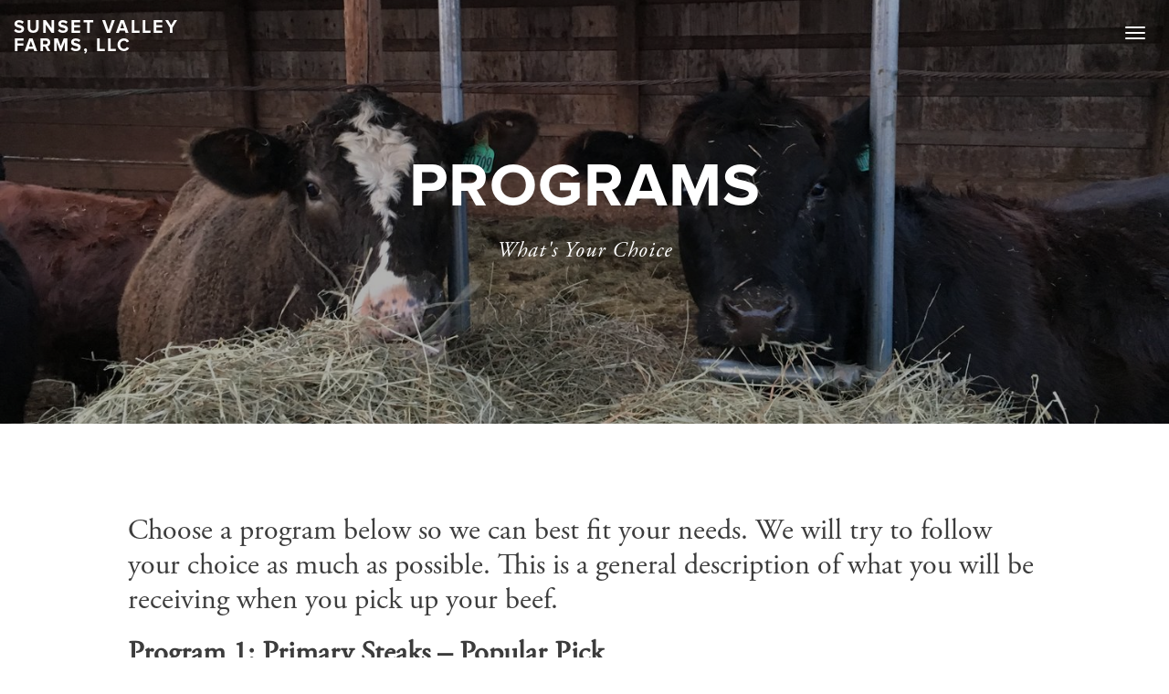

--- FILE ---
content_type: text/css
request_url: https://sunsetvalleyfarmsllc.com/wp-content/themes/sunsetvalleyfarmsllc/css/style.css
body_size: 2172
content:
@font-face {
  font-family: "proxima-nova";
  src:url("../fonts/proxima-nova.otf");
  font-weight: normal;
}
@font-face {
  font-family: "proxima-nova";
  src:url("../fonts/proxima-nova-bold.otf");
  font-weight: bold;
}
@font-face {
  font-family: "adobe-garamond-pro";
  src:url("../fonts/Adobe-Garamond-Pro.ttf");
  font-style: normal;
}
@font-face {
  font-family:"adobe-garamond-pro";
  src:url("../fonts/Adobe-Garamond-Pro-Italic.ttf");
  font-style: italic;
}
body {
font-family:Lato,arial;
}
.m-b-0 {
  /*margin-bottom: 0 !important;*/
}
h1, h2, h3, h4, h5, h6 {
 font-weight:bold;
 color:#3c3c3c;
}
.page-wrapper {
  float: left;
  width: 100%;
  font-family: "adobe-garamond-pro";
  margin:80px 0; 
}
.container{
  width: 1030px;
  padding:0 15px;
}
a, a:hover, a:active, a:focus {
  color:#3d9991;
}
p {
  color: rgba(26, 26, 26, 0.7);
  font-family: "adobe-garamond-pro";
  font-size: 18px;
  font-style: normal;
  font-weight: 400;
  letter-spacing: 0;
  line-height: 1.6em;
}
h1 {
  font-family: "adobe-garamond-pro";
  font-size: 32px;
  font-style: normal;
  font-weight: 400;
  letter-spacing: 0;
  line-height: 1.2em;
  text-transform: none;
}
h2 {
    font-family: "proxima-nova";
    font-size: 22px;
    font-style: normal;
    font-weight: 400;
    letter-spacing: 2px;
    line-height: 1.2em;
    text-transform: uppercase;
}
.pad-right0 {
 padding-right:0;
}
header {
  float: left;
  position: absolute;
  top: 0;
  right: 0;
  width: 100%;
  z-index: 999
}
.navbar-default {
  background-color:transparent;
}
.navbar {
  min-height: auto;
	margin-bottom: 0px;
	border: none;
	border-radius:0px;
	padding:20px 0; 
}
.navbar-brand {
  height:auto;
  width:220px;
  color: #fff !important;
  font-family: "proxima-nova";
  font-size: 20px;
  font-style: normal;
  font-weight: 600;
  letter-spacing: 2px;
  line-height: 1em;
  margin: 0;
  padding-bottom: 0;
  padding-top: 0;
  text-transform: uppercase;
}
.navbar-collapse {
  background-color:;
}
.navbar-right {
  margin-right:0;
}
.navbar-default .navbar-nav > li > a {
  padding: 10px 15px;
  color: rgba(255, 255, 255, 0.9);
  font-size: 13px;
  text-transform: uppercase;
  text-align:center;
  font-weight: 600;
  letter-spacing: 2px;
  line-height: 1em;
  font-family: "proxima-nova";
}
.navbar-default .navbar-nav > li.active > a,  .navbar-default .navbar-nav > li > a:hover,  .navbar-default .navbar-nav > li > a:focus, .navbar-default .navbar-nav > li.active > a:hover, .navbar-default .navbar-nav > li.active > a:active, .navbar-default .navbar-nav > li.active > a:focus {
	background-color:transparent;
	color: rgb(255, 255, 255) !important;
  outline: none;
}
.navbar-default .navbar-nav > li:last-child a {
  background-color:transparent;
  border-radius: 25px;
  border: 2px solid #fff;  
}
.navbar-default .navbar-nav > li:last-child a:hover, .navbar-default .navbar-nav > li:last-child a:focus, .navbar-default .navbar-nav > li:last-child a:active {
  background-color:#fff  !important;
  color:#000 !important;
}
.navbar-default .navbar-nav > .open > a, .navbar-default .navbar-nav > .open > a:focus, .navbar-default .navbar-nav > .open > a:hover {
  color:#fff;
}
.navbar-right .dropdown-menu {
  background-color: #000;
  left: 0;
}
.navbar-nav .open .dropdown-menu{display:inline-block;}
.dropdown-menu > .active > a, .dropdown-menu > .active > a:focus, .dropdown-menu > .active > a:hover{background-color:#000000}
.navbar-right .dropdown-menu li a {
  color: #fff!important;
  font-weight: 600;
}
.navbar-default .navbar-nav > .open > a, .navbar-default .navbar-nav > .open > a:focus, .navbar-default .navbar-nav > .open > a:hover,.navbar-right .dropdown-menu li a:hover {
  background-color: transparent;
}
.banner-block {
  /*float: left;*/
  width: 100%;
  position:relative;
  z-index: 1;
  /*background: linear-gradient(rgba(0,0,0,0.3), rgba(0,0,0,0.3)) repeat, url("../image/banner-image.jpg") no-repeat center center/ cover;*/
 }
.banner-text {
	position: absolute;
	top: 0;
	left: 0;
	width: 100% !important;
	z-index: 2;
}
.banner-block img {
  width:100%;
}
.banner-content {
  float: left;
  margin: 210px 0;
	margin: 150px auto;
  width: 100%;
}
.page-template-page-about .banner-content{margin:200px 0px;}
.banner-content h1, .banner-content p {
  color:#fff;
}
.banner-content h1 {
  text-transform: uppercase;
  font-size: 68px;
  font-style: normal;
  font-weight: 700;
  letter-spacing: 1px;
  line-height: 1em;
  margin: 20px 0;
  font-family: "proxima-nova";
}
.banner-content p {
  font-family: ;
  font-size: 24px;
  font-style: italic;
  font-weight: 400;
  letter-spacing: 1px;
  line-height: 1.5em;
  margin: 20px auto;
  text-transform: none;
}
.banner-content .readmore-btn {
  background-color: #36b3a8;
  border: medium none;
  box-sizing: border-box;
  color: #fff;
  display: inline-block;
  font-family: ;
  font-size: 15px;
  font-weight: 600;
  letter-spacing: 2px;
  margin: 10px 0;
  padding: 10px 20px;
  text-decoration: none;
  text-transform: uppercase;
  border-radius: 25px;
  transition: background-color 0.1s ease-in-out 0s, color 0.1s ease-in-out 0s;
}
.banner-content .readmore-btn:hover {
  background-color: rgba(54,179,168,0.8);
}
.homepage-block {
  float: left;
  width: 100%;
}
.readmore-btn {
background-color:#1b5180;
border-radius:0px;
min-width:100px;
text-transform:capitalize;
}
.homepage-what-we-do-block, .homepage-programs-block {
  margin-top:90px; 
}
.homepage-what-we-do-block img, .homepage-programs-block img {
  width: 100%;
}
.homepage-what-we-do-block p, .homepage-programs-block p {
  margin:20px; 
}
footer {
float: left;
width: 100%;
background-color:#1f1f1f;
padding: 60px 0;
}
footer p {
  font-family: ;
  font-size: 14px;
  font-style: normal;
  font-weight: 400;
  letter-spacing: 2px;
  text-transform: uppercase;
  color: #fff;
  font-family: "proxima-nova";
  word-wrap: break-word;
}
footer .powered-by {
  font-family: ;
  font-size: 18px;
  font-style: normal;
  font-weight: 400;
  line-height: 1.6em;
  text-transform: capitalize;
  font-family: "adobe-garamond-pro"; 
  color: rgba(255, 255, 255, 0.4);
} 
footer .powered-by a {
  text-decoration: underline;
  color: rgba(255, 255, 255, 0.4);
}
.aboutpage-menu h3 {
  color: #00746b;
  font-weight: normal;
  margin-top:0; 
}
.aboutpage-menu ul {
  padding-left: 0;
}
.aboutpage-menu ul li {
  list-style: none;
  line-height: 28px;
}
.aboutpage-menu ul li a {
  font-family: "proxima-nova";
  font-size: 14px;
  font-style: normal;
  font-weight: 600;
  letter-spacing: 2px;
  text-transform: uppercase;
  color: rgba(26, 26, 26, 0.4);
  text-decoration: none;
}
.aboutpage-menu ul li a:hover, .aboutpage-menu ul li.active-link a {
  color: #1a1a1a; 
}
.meet-our-family {
  float: left;
  width: 100%;
}
.meet-our-family h2 {
  border-bottom: 1px solid #ddd;
  border-top: 1px solid #ddd;
  margin: 60px 0;
  padding: 60px 0;
}
.meet-our-family img {
  width: 100%;
  height:auto;
}
.products-block h1, .contact-page h2  {
  margin-top: 0px;
}
.products-block img {
  width: 100%;
  height: auto;
  margin: 40px 0;
}
.contact-page iframe {
  margin:30px 0; 
}
header.innerPage {
  position: static;
}
header.innerPage .navbar-default {
    background-color: #212121;
}
.page-wrapper header {
  position: static;
}
.page-wrapper .page-header {
  border-bottom: 1px solid #eee;
  margin: 0px 0 20px;
  padding-bottom: 9px;
}
.info-block {
  float: left;
  width: 100%;
  padding:60px 0;
  border-bottom: 1px solid #ddd;  
}
.info-block h2 {
  margin-top: 0;
}
.info-block:last-child {
   border-bottom: none  
}
.info-block ul li {
  line-height: 30px;
  font-size: 18px;
}
.client-testimonial-block {'
float: left;
width: 100%;
/*margin-bottom: 20px;*/
}
.client-testimonial-block a {
color: rgba(26, 26, 26, 0.4) !important;
text-decoration: none;
outline: none;
}
.blog-page h3 {
  font-family: "adobe-garamond-pro";
    font-size: 32px;
    font-style: normal;
    font-weight: 400;
    letter-spacing: 0;
    line-height: 1.2em;
    text-transform: none;
}
.blog-section {
  float: left;
  margin-bottom: 60px;
  width: 100%;
}
.blog-section img {
  margin:40px 0;
  width: 100%; 
  height: auto;
}
.blog-section:last-child {
  margin-bottom: 0 !important;
}
.events-schedule-page {
  float: left;
  width: 100%;
}
.events-schedule-page  h1 {
  margin-top: 0;
  font-size: 28px;
}
.events-schedule-block {
  margin-bottom: 40px;
}
 /*-------------------responsive-css-------------------*/
 @media (max-width:1350px) {
.navbar-header {
    float: none;
}
.navbar-toggle {
    display: block;
    padding-top: 0;
}
.navbar-collapse {
 background-color:#3c3c3c;
 }
.navbar-default .navbar-toggle, .navbar-default .navbar-toggle:hover, .navbar-default .navbar-toggle:active, .navbar-default .navbar-toggle:focus {
    border-color: transparent;
    background-color: transparent;
}
.navbar-default .navbar-toggle .icon-bar {
    background-color: #fff;
}
.navbar-collapse.collapse {
      display: none!important;
}
.navbar-nav {
    float: none!important;
    padding-bottom: 20px;
}
.navbar-nav>li {
    float: none;
    text-align: center;
}
.collapse.in {
    display:block !important;
    margin: 7.5px -15px;
}
 }
 @media (max-width:1199px) {
.container {
  width: 970px;
}
}

@media  (max-width:991px) {
.container {
  width: 750px;
}
.banner-block {
  
}
.banner-content {
  margin: 90px auto;
}
	.banner-content h1 {
		font-size: 50px;
	}

.meet-our-family h2 {
  margin: 40px 0;
  padding: 40px 0;
}
}

@media (max-width:767px) {
	.container {
	  width: 100%;
	}

	.homepage-what-we-do-block, .homepage-programs-block {
	  margin-top: 40px;
	}
	.page-wrapper {
	  margin:20px 0 40px; 
	}
	.banner-block {
	  height:450px;
	}
	.banner-content {
	  margin: 50px auto;
	}
	.navbar-default .navbar-nav > li > a {
	  display: inline-block;
	}
	.info-block h2 {
	  margin-top: 20px;
	}
	.info-block {
	  padding: 40px 0;
	}
	.navbar-nav .open .dropdown-menu {
	  display: block;
	  text-align: center;
	}
	.blog-page img {
		width: 100%;
		height: auto;
	}

}
@media (max-width:640px) {
	.banner-content {
	  margin: 50px auto;
	}
		.banner-content h1 {
			font-size: 2.5em;
			margin: .2em .5em .4em;
		}
		.banner-content p {
			margin: .15em .5em;
			font-size: 1.75em;
		}
		.banner-content .readmore-btn {
			font-size: .9em;
		}
	.banner-block {
		height: 300px;
	}
}
@media (max-width: 500px) {
	.banner-text {
		position: relative;
	}
	.banner-content {
		margin: 30px auto;
	}
		.banner-content h1 {
			font-size: 2em;
			color: #333;
		}
		.banner-content p {
			color: #555;
		}
}
	
.homepage-what-we-do-block, .homepage-programs-block {
  float: left;
  margin-top: 40px;
  width: 50%;
}
.page-template-page-about .banner-content{margin:100px 0;}

 }

.homeBlock-img {}

@media (max-width: 800px) {
	.homeBlock-img img {
		width: 346px;
    	height: auto;
	}
}
@media (max-width: 600px) {
	.homeBlock-img figure {
		float: none !important;
    	margin: .5em auto !important;
	}
}
 

 

 

--- FILE ---
content_type: text/css
request_url: https://sunsetvalleyfarmsllc.com/wp-content/themes/sunsetvalleyfarmsllc/style.css?ver=6.3.7
body_size: -122
content:
/*
Theme Name: Sunsetvalleyfarmsllc
Theme URI:
Author: the Wise Marketing Team
Author URI: http://wisemarketingct.com/
*/
